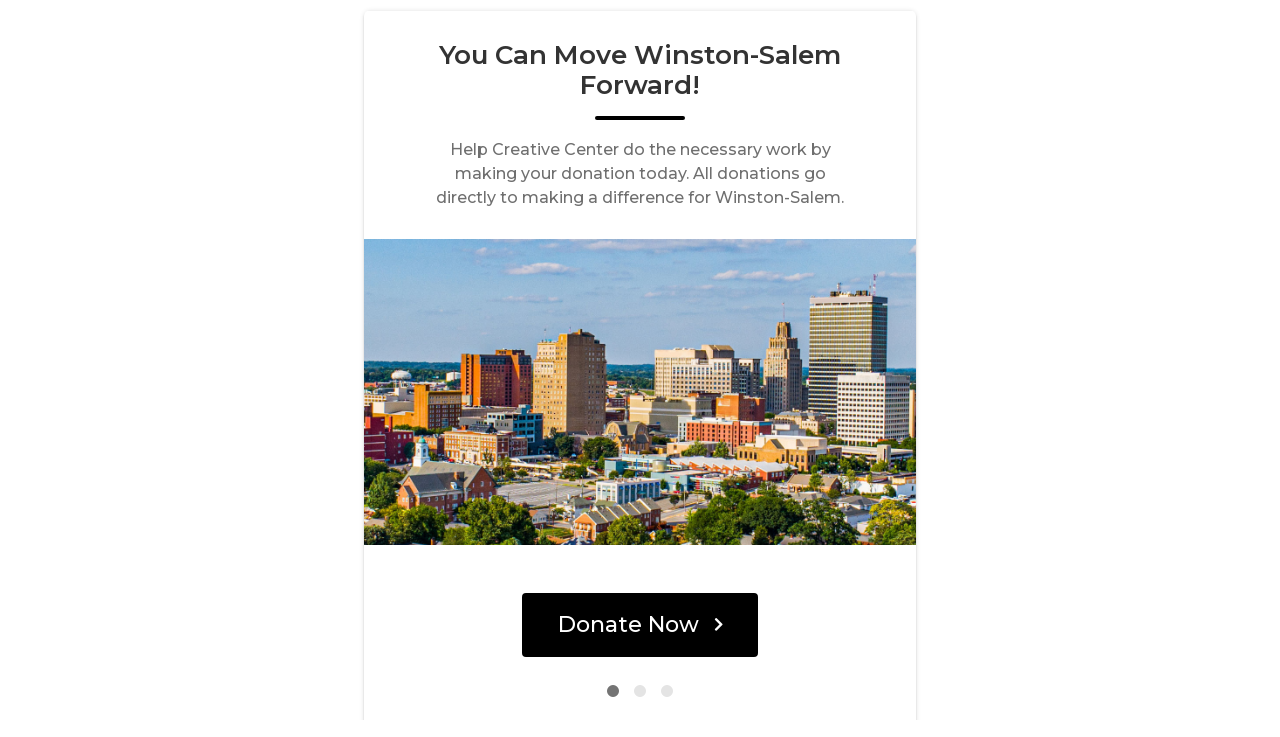

--- FILE ---
content_type: text/css; charset=utf-8
request_url: https://creativecenterofnc.org/wp-content/uploads/2020/12/csshero-static-style-divi.css?ver=1
body_size: -134
content:
html > body > #page-container > #et-boc > header > div > div > #stickyheader > div > div > div:nth-child(1) > nav > #menu-primary-menu-1 > li:nth-child(4) > ul > li:nth-child(1) > a {
  width: 300px;
}
